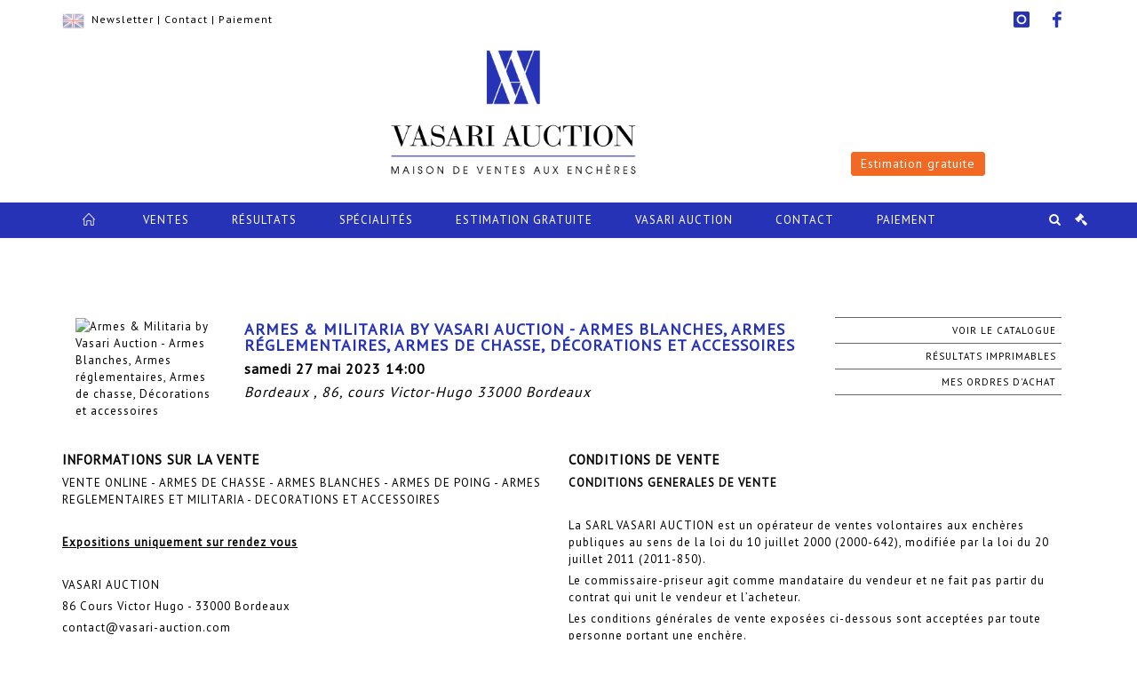

--- FILE ---
content_type: text/html;charset=UTF-8
request_url: https://www.vasari-auction.com/vente/140190-armes-militaria-by-vasari-auction-armes-blanches-armes-reglementaires-armes-de-chasse-decorations-et-accessoires
body_size: 75749
content:
<!doctype html>
<html lang="fr" class="no-js">
<head>
    <meta http-equiv="Content-Type" content="text/html; charset=UTF-8">
    <meta http-equiv="X-UA-Compatible" content="IE=edge,chrome=1">
    <title>
			
		</title>
    
    
        



    

     

		
		<meta property="og:title" content="">
	
    
        <meta name="description" content="Découvrez / Retrouvez la vente Armes & Militaria by Vasari Auction - Armes Blanches, Armes réglementaires, Armes de chasse, Décorations et accessoires de l'étude Vasari Auction "/>
		<meta property="og:description" content="Découvrez / Retrouvez la vente Armes & Militaria by Vasari Auction - Armes Blanches, Armes réglementaires, Armes de chasse, Décorations et accessoires de l'étude Vasari Auction ">
    
	
		<meta name="keywords" content="">
	




<meta name="language" content="fr">


<!-- HREF LANG -->


	
		<link rel="alternate" hreflang="en"
			  href="https://www.vasari-auction.com/en/sale/140190-armes-militaria-by-vasari-auction-armes-blanches-armes-reglementaires-armes-de-chasse-decorations-et-accessoires" />

	
		<link rel="canonical" href="https://www.vasari-auction.com/vente/140190-armes-militaria-by-vasari-auction-armes-blanches-armes-reglementaires-armes-de-chasse-decorations-et-accessoires" />
	
		<link rel="alternate" hreflang="fr"
			  href="https://www.vasari-auction.com/vente/140190-armes-militaria-by-vasari-auction-armes-blanches-armes-reglementaires-armes-de-chasse-decorations-et-accessoires" />




<meta name="viewport" content="width=device-width, initial-scale=1, maximum-scale=1"/>
<meta name="author" content="Vasari Auction">
<meta name="identifier-url" content="">
<meta name="layout" content="main"/>
<meta property="og:site_name" content="Vasari Auction">
<meta property="og:locale" content="fr">
<meta property="og:url" content="https://www.vasari-auction.com/vente/140190-armes-militaria-by-vasari-auction-armes-blanches-armes-reglementaires-armes-de-chasse-decorations-et-accessoires"/>
<meta property="og:image" content="https://medias-static-sitescp.zonesecure.org/sitegenerique/290/logos/logo20200511112647.png"/>
<link rel="shortcut icon" href="https://medias-static-sitescp.zonesecure.org/sitegenerique/290/logos/favicomb20200422105858.png" type="image/x-icon">
<link rel="icon" href="https://medias-static-sitescp.zonesecure.org/sitegenerique/290/logos/favicomb20200422105858.png" />

<!-- GoogleFonts    ============================================= -->
<link href="https://fonts.googleapis.com/css?family=PT+Sans:" rel="stylesheet">
<!-- Stylesheets    ============================================= -->

<link rel="stylesheet" href="/assets/bootstrap-2702cc3efe0973add8272e0853ab03a3.css"/>
<link rel="stylesheet" href="/assets/font-awesome/css/font-awesome.min-84f0e98c247f3592f710ccde278d799c.css"/>
<link rel="stylesheet" href="/assets/style-6f91c0476104ee16f6fea9387a0decc9.css"/>
<link rel="stylesheet" href="/assets/font-icons-2145a7dee7ed7e44ae2f1897272842b8.css"/>
<link rel="stylesheet" href="/assets/icomoon-36189714d365d3d2ad41c87302fc4927.css"/>
<link rel="stylesheet" href="/assets/animate-ca9c031f7663c9e52b815d368f541c0e.css"/>
<link rel="stylesheet" href="/assets/magnific-popup-bd76b2742b05e58017f0fe452a612c2c.css"/>
<link rel="stylesheet" href="/assets/responsive-8fa874eb92fb7932dfb539001ee06bdd.css"/>


<!-- REVOLUTION SLIDER	============================================= -->
<link rel="stylesheet" href="https://cdn.drouot.com/assets?name=revolution_slider/css/layers.css">
<link rel="stylesheet" href="https://cdn.drouot.com/assets?name=revolution_slider/css/settings.css">
<link rel="stylesheet" href="https://cdn.drouot.com/assets?name=revolution_slider/css/navigation.css">


<link rel="stylesheet" href="/assets/jquery_toast/jquery.toast-45c7a0d117e54c9e9a29b32ba06784a8.css"/>
<link rel="stylesheet" href="/assets/cp-088cf35f8f3474c63d77b7860a79b0ee.css"/>
<script type="text/javascript" src="https://cdn.drouot.com/assets?name=cpg/jquery-743584baf8fc09dcd82ba03b2c8d990e.js"></script>

<!--[if lt IE 9]>
    <script src="http://css3-mediaqueries-js.googlecode.com/svn/trunk/css3-mediaqueries.js"></script>
<![endif]-->

<!-- CAROUSEL	============================================= -->
<script type="text/javascript" src="/assets/include/carousel-plugin/owl.carousel.min-58f126a356f7a1eb5ef4de741979f957.js" ></script>

<style type="text/css">
.openseadragon { background-color: #ffffff; border: 1px solid #ffffff; color: #333333; height: 600px; width: 400px; }
/* ******************************** GENERAL OPTIONS ******************************** */
.cpgen-container{
width:100%;margin-left:auto;margin-right:auto;padding-left : 0px ; padding-top : 0px ;padding-right : 0px ; padding-bottom : 0px ;}

/* ******************************** TYPOGRAPHY ******************************** */

    /*  BODY ============== */
    body {color : #000000;text-transform: none;font-family: PT Sans, Arial, Helvetica, sans-serif ;/*font-style : ;font-weight : ;*/font-size : 13px;letter-spacing : 1px;}
    body a:link {color : #000000;}
    body a:visited {color : #000000;}
    body a:hover {color : #000000;}

    /*  NAV ============== */
    nav {color : #ffffff;text-transform: uppercase;font-family: PT Sans, Arial, Helvetica, sans-serif ;/*font-style : ;font-weight : ;*/font-size : 13px;letter-spacing : 1px;}
    nav a:link {color : #ffffff;}
    nav a:visited {color : #ffffff;}
    nav a:hover {color : #ffffff;}

    /*  FOOTER ============== */
    footer {color : #ffffff;text-transform: none;font-family: PT Sans, Arial, Helvetica, sans-serif ;/*font-style : ;font-weight : ;*/font-size : 12px;letter-spacing : 1px;}
    footer a:link {color : #ffffff;}
    footer a:visited {color : #ffffff;}
    footer a:hover {color : #ffffff;}

    /*  H1 ============== */
    h1 {color : #2733B6;text-transform: uppercase;font-family: PT Sans, Arial, Helvetica, sans-serif ;/*font-style : ;font-weight : ;*/font-size : 22px;letter-spacing : 1px;}
    h1 a:link {color : #2733B6;}
    h1 a:visited {color : #2733B6;}
    h1 a:hover {color : #2733B6;}

    /*  H2 ============== */
    h2 {color : #000000;text-transform: none;font-family: PT Sans, Arial, Helvetica, sans-serif ;/*font-style : ;font-weight : ;*/font-size : 15px;letter-spacing : 1px;}
    h2 a:link {color : #000000;}
    h2 a:visited {color : #000000;}
    h2 a:hover {color : #000000;}

    /*  H3 ============== */
    h3 {color : #2733B6;text-transform: none;font-family: PT Sans, Arial, Helvetica, sans-serif ;/*font-style : ;font-weight : ;*/font-size : 14px;letter-spacing : 1px;}
    h3 a:link {color : #2733B6;}
    h3 a:visited {color : #2733B6;}
    h3 a:hover {color : #2733B6;}

    /*  H4 ============== */
    h4 {color : #2733B6;text-transform: none;font-family: PT Sans, Arial, Helvetica, sans-serif ;/*font-style : ;font-weight : ;*/font-size : 12px;letter-spacing : 1px;}
    h4 a:link {color : #2733B6;}
    h4 a:visited {color : #2733B6;}
    h4 a:hover {color : #2733B6;}

    /*  H5 ============== */
    h5 {color : #2733B6;text-transform: none;font-family: PT Sans, Arial, Helvetica, sans-serif ;/*font-style : ;font-weight : ;*/font-size : 11px;letter-spacing : 1px;}
    h5 a:link {color : #2733B6;}
    h5 a:visited {color : #2733B6;}
    h5 a:hover {color : #2733B6;}

    /*  H6 ============== */
    h6 {color : #2733B6;text-transform: none;font-family: PT Sans, Arial, Helvetica, sans-serif ;/*font-style : ;font-weight : ;*/font-size : 10px;letter-spacing : 1px;}
    h6 a:link {color : #2733B6;}
    h6 a:visited {color : #2733B6;}
    h6 a:hover {color : #2733B6;}


/* ******************************** LOGO ******************************** */
#cpgenlogo{margin-left : px ;margin-top : px ;margin-right : px ;margin-bottom : px ; float: ;}

/* ******************************** HEADER ******************************** */

.cpgen-header {padding-left : 0px ;padding-top : 0px ;
padding-right : 0px ;padding-bottom : 0px ;margin-left : 0px ;margin-top : 0px ;margin-right : 0px ;margin-bottom : 0px ;background-color : #ffffff ;border-top: 0px solid #000000;border-bottom: 0px solid #000000;}


/* ******************************** MENU ******************************** */
#cpgen-menu {background-color : #2733B6;}
#header.sticky-header #primary-menu ul li {padding-left : 0px ;padding-top : 0px ;padding-right : 0px ;padding-bottom : 0px;}
#cpgen-menu li:hover{background:#F16922;}
#primary-menu {font-weight: normal !important;background-color : #2733B6;float:left;}
#header.sticky-header:not(.static-sticky) #primary-menu > ul > li > a {line-height:40px;}
#header.sticky-header #header-wrap{height: 40px;background-color : #000000;color : #000000 ;}
#header.sticky-header #header-wrap img{max-height:40px;}
#primary-menu , #primary-menu.style-2 {height: 40px;}
#primary-menu.style-2 > div > ul > li > a{height: 40px;}
.device-sm #header.sticky-style-2 #header-wrap, .device-xs #header.sticky-style-2 #header-wrap, .device-xxs #header.sticky-style-2 #header-wrap{background-color : #2733B6;}
#header.sticky-style-2 #header-wrap, #header.sticky-style-3 #header-wrap, #primary-menu.style-2 > div > ul > li > a {height:40px;line-height:40px}
#primary-menu.style-2 ul ul, #primary-menu.style-2 ul li .mega-menu-content{top:40px}

#primary-menu-trigger {background-color:#2733B6 !important;}
#primary-menu-trigger .icon-reorder{color:#ffffff !important;}
#header.transparent-header.full-header #primary-menu > ul { border-right-color: rgba(0,0,0,0.1); }
#primary-menu ul {list-style: none;	height:40px;	margin: 0;}
#primary-menu > ul {float: left; }
#primary-menu ul li.mega-menu { position: inherit; }
#primary-menu ul li:first-child { margin-left: 0; }
#primary-menu ul li a {padding-left : 23px ;padding-top : 2px ;padding-right : 23px;padding-bottom : 5px ; height: 40px;line-height: 40px;}
#primary-menu ul li .mega-menu-content {background-color: #2733B6;	border-top: 2px solid #2733B6;}
#primary-menu ul ul{background-color: #2733B6; width:250px;display: none;}
#primary-menu ul ul a {	color: #ffffff !important;}
#primary-menu ul ul li:hover > a {background-color: #F16922 !important;color: #f8f8f8!important;}
#primary-menu .dropdown hr{color : #ffffff;}
#primary-menu .container #top-search form input{color: #f8f8f8!important;}
#primary-menu .container #top-search form input::placeholder {color:#f8f8f8!important;}

/* ******************************** BACKGROUND ******************************** */
body{background-color:#ffffff;background-image: ;background-repeat: ;}


/* ******************************** FOOTER ******************************** */
#footer{padding-left : 0px ;padding-top : 20px ;padding-right : 0px ;padding-bottom : 0px ;margin-left : 0px ;margin-top : 0px ;margin-right : 0px ;margin-bottom : 0px ;border-top: 0px solid #2733B6;border-bottom: 0px solid #2733B6 ;background : #2733B6;color : #ffffff ; }
#footer a{#ffffff ;}



/* ******************************** SOCIAL ******************************** */
.cpgen-header .cpgen-social {font-size:;color:;}
.cpgen-footer .cpgen-social {font-size:;color:;}

#primary-menu ul li .mega-menu-content  {width: 100% !important; }
</style>
<link rel="stylesheet" href="https://medias-static-sitescp.zonesecure.org/sitegenerique/290/css/cssFile20250509164804.css" type="text/css" />

<script type="text/javascript" src="https://cdn.drouot.com/assets?name=cpg/cookiechoices-abc20e1381d834f5f6bf5378262b9b5c.js"></script>
<script>
    window.dataLayer = window.dataLayer || [];
    function gtag(){dataLayer.push(arguments);}

    gtag('consent', 'default', {
        'ad_storage': 'denied',
        'ad_user_data': 'denied',
        'ad_personalization': 'denied',
        'analytics_storage': 'denied'
    });
</script>

    <!-- Google tag (gtag.js) -->
        <script async src="https://www.googletagmanager.com/gtag/js?id=G-XF6VR66EKE"></script>
        <script>
            if (!isTrackingActivated()) {
                window['ga-disable-G-XF6VR66EKE'] = true;
            } else {
                gtag('js', new Date());
                gtag('config', 'G-XF6VR66EKE');
                updateGtagConsent('granted');
            }
        </script>
    <!-- End Google tag (gtag.js) -->




    <div id="fb-root"></div>
<script async defer crossorigin="anonymous" src="https://connect.facebook.net/fr_FR/sdk.js#xfbml=1&version=v7.0"></script>
<link rel="stylesheet" href="https://cdnjs.cloudflare.com/ajax/libs/font-awesome/6.5.0/css/all.min.css">


    
    <script src="https://cdn.jsdelivr.net/npm/vanilla-lazyload@17.1.2/dist/lazyload.min.js"></script>

</head>
<body class="fr">



<div class="cpgen-container">
    
    <div class="cpgen-header">
        
            <div id="top-bar">
    <div class="container clearfix">
        <div class="col_half nobottommargin flags">
            <div class="top-links">
                
    
        <a href="/en/sale/140190-armes-militaria-by-vasari-auction-armes-blanches-armes-reglementaires-armes-de-chasse-decorations-et-accessoires" class="languegb">
            <img src="/assets/flags/gb-91583bd9501e5849846045852a312edf.png" />
        </a>
    

    


                 <a href="/newsletter" target="_blank">Newsletter</a> | <a href="/nous-contacter" target="_blank">Contact</a> | <a href="/paiement-en-ligne" target="_blank">Paiement</a>
            </div>
        </div>

        <div class="col_half fright  nobottommargin social">
            <div id="top-social">
                <ul>
    

    

    

    

    

        

            <li><a target="_blank"
                   href="https://www.instagram.com/vasariauction/?hl=fr"
                   class="si-instagram"><span class="ts-icon"><i class="icon-instagram"></i>
                </span><span class="ts-text">instagram</span></a></li>

        
    

    

    

    

        

            <li><a target="_blank"
                   href="https://www.facebook.com/vasariauction/?fref=ts"
                   class="si-facebook"><span class="ts-icon"><i class="icon-facebook"></i>
                </span><span class="ts-text">facebook</span></a></li>

        
    

    

    

</ul>
            </div>
        </div>
    </div>
</div>
<header id="header" class="header6 sticky-style-2">
    <div class="container clearfix">
        <div id="primary-menu-trigger"><i class="icon-reorder"></i></div>
        <div id="cpgenlogo">
            <!-- Logo  ============================================= -->
            <div id="logo">
                <a href="/"
                   class="standard-logo"
                   data-dark-logo="https://medias-static-sitescp.zonesecure.org/sitegenerique/290/logos/logo20200511112647.png">
                    <img style=""
                         src="https://medias-static-sitescp.zonesecure.org/sitegenerique/290/logos/logo20200511112647.png"
                         alt="Vasari Auction">
                </a>
                <a href="/"
                   class="retina-logo"
                   data-dark-logo="https://medias-static-sitescp.zonesecure.org/sitegenerique/290/logos/logo20200511112647.png"><img src="https://medias-static-sitescp.zonesecure.org/sitegenerique/290/logos/logo20200511112647.png" alt="Vasari Auction"></a>
            </div>
            <!-- #logo end -->
        </div>
        <div class="texteHeader">
            <div class="widgetbouton"><div class="col-md-12 nopadding"><span style="font-size:16px;"><a _target="blank" class="btn btn-default btn-sm " href="/estimation-gratuite" target="_blank">Estimation gratuite</a></span></div></div>
        </div>
    </div>
    <div id="cpgen-menu">
        <div id="header-wrap"
             class="container">
            <nav id="primary-menu" class="style-2">
    <div class="container clearfix">
        <ul>

    <li>
        
            <a href="/" >
                <div>
                    <i class='icon-line2-home'></i>
                </div>
            </a>
        
        
    </li>

    <li>
        
            <a href="/ventes-a-venir" >
                <div>
                    Ventes
                </div>
            </a>
        
        
    </li>

    <li>
        
            <a href="/resultats-des-ventes" >
                <div>
                    Résultats
                </div>
            </a>
        
        
    </li>

    <li>
        
            <a href="/specialites" >
                <div>
                    Spécialités
                </div>
            </a>
        
        
    </li>

    <li>
        
            <a href="/estimation-gratuite" >
                <div>
                    Estimation gratuite
                </div>
            </a>
        
        
    </li>

    <li>
        
            <a href="/a-propos" >
                <div>
                    Vasari Auction
                </div>
            </a>
        
        
            <ul>
                

    <li>
        
            <a href="/notre-equipe-encheres-et-estimation" >
                <div>
                    L'équipe
                </div>
            </a>
        
        
    </li>

    <li>
        
            <a href="/actualites" >
                <div>
                    Nos actualités
                </div>
            </a>
        
        
    </li>

    <li>
        
            <a href="/newsletter" >
                <div>
                    Newsletter
                </div>
            </a>
        
        
    </li>

    <li>
        
            <a href="/vendre-aux-encheres" >
                <div>
                    Comment vendre 
                </div>
            </a>
        
        
    </li>

    <li>
        
            <a href="/acheter-aux-encheres" >
                <div>
                    Comment acheter 
                </div>
            </a>
        
        
    </li>

    <li>
        
            <a href="/inventaires-succession-tutelle" >
                <div>
                    Inventaires
                </div>
            </a>
        
        
    </li>

    <li>
        
            <a href="/livraison-transport-garde-meuble" >
                <div>
                    Transport & Garde meuble
                </div>
            </a>
        
        
    </li>

            </ul>
        
    </li>

    <li>
        
            <a href="/nous-contacter" >
                <div>
                    Contact
                </div>
            </a>
        
        
    </li>

    <li>
        
            <a href="#" >
                <div>
                    Paiement
                </div>
            </a>
        
        
            <ul>
                

    <li>
        
            <a href="/paiement-en-ligne" >
                <div>
                    Paiement en ligne
                </div>
            </a>
        
        
    </li>

    <li>
        
            <a href="/depot-avance-en-ligne" >
                <div>
                    Dépôt d'avance en ligne
                </div>
            </a>
        
        
    </li>

            </ul>
        
    </li>
</ul>
            
<div id="top-cart">
    <a href="#" id="top-cart-trigger">
        <i class="icon-legal"></i>
    </a>
    <div class="top-cart-content" id="top-cart-content">
        <div class="top-cart-title">
            <p>Ordres d'achats </p>
        </div>
        <div class="top-cart-items" id="top-cart-items">
            <template id="cart-item-list">
                <div class="top-cart-item clearfix">
                    <div class="top-cart-item-desc">
                        <a href="/null/null"></a>
                        <span class="top-cart-item-price"></span>
                        <span class="top-cart-item-price"></span>
                    </div>
                </div>
            </template>
        </div>
    </div>
</div><!-- #top-cart end -->

<script type="text/javascript">
    function getQueryVariable(variable) {
        let query = window.location.search.substring(1);
        let vars = query.split('&');
        for (let i = 0; i < vars.length; i++) {
            let pair = vars[i].split("=");
            if (pair[0] === variable) {return pair[1];}
        }
        return false;
    }
    $(document).ready(function() {
        panierSize = 0;
        if (window.localStorage.getItem("panier") !== null && window.localStorage.getItem("panier") !== '') {
            panier = getPanier();
            panierSize = Object.keys(panier.lots).length;
        }
        if (window.location.search.indexOf("okLots") !== -1) {
            let lotIds = getQueryVariable("okLots").split(",");
            for (let i in lotIds) {
                deleteOrdre(lotIds[i]);
            }
            panierSize = Object.keys(panier.lots).length;
        }
        if (panierSize > 0) {
            $.toast({
                icon: 'info',
                text : "<p class=''>N'oubliez pas de valider définitivement vos ordres d'achat dans votre <a href='/ordre'>panier</a>.</p>",
                allowToastClose: true,
                showHideTransition : 'slide',  // It can be plain, fade or slide
                hideAfter : false,             // `false` to make it sticky or time in miliseconds to hide after
                stack : 2,                     // `false` to show one stack at a time count showing the number of toasts that can be shown at once
                textAlign : 'left',            // Alignment of text i.e. left, right, center
                position : 'top-right'       // bottom-left or bottom-right or bottom-center or top-left or top-right or top-center or mid-center or an object representing the left, right, top, bottom values to position the toast on page
            })
            Object.keys(panier.lots).forEach(function (lotId) {
                let t = document.querySelector('#cart-item-list');
                let a = t.content.querySelectorAll("a");
                a[0].textContent = "lot n° "+panier.lots[lotId].n;
                let s = t.content.querySelectorAll("span");
                s[0].textContent = panier.lots[lotId].d;
                if (panier.lots[lotId].m === -1) {
                    s[1].textContent = 'Enchère Téléphone';
                } else {
                    s[1].textContent = panier.lots[lotId].m + ' ' + panier.lots[lotId].c;
                }

                let x = document.getElementById("top-cart-items");
                let clone = document.importNode(t.content, true);
                x.appendChild(clone)
            })

            let panierSizeSpan = document.createElement("span");
            panierSizeSpan.textContent = window.panierSize.toString();
            document.getElementById("top-cart-trigger").appendChild(panierSizeSpan);

            let btnPanier = document.createElement("a");
            btnPanier.rel = "nofollow";
            btnPanier.className = "button button-3d button-small nomargin fright";
            btnPanier.textContent = 'Envoyer mes ordres';
            btnPanier.href = '/null/null';
            let btnPanierDiv = document.createElement("div");
            btnPanierDiv.className = "top-cart-action clearfix";
            btnPanierDiv.appendChild(btnPanier);

            document.getElementById("top-cart-content").appendChild(btnPanierDiv);
        } else {
            let panierList = document.createElement("p");
            panierList.textContent = "Votre liste d'ordre est vide, naviguez dans le catalogue pour ajouter vos ordres.";
            document.getElementById("top-cart-items").appendChild(panierList);
        }

    });
</script>

            
                <div id="top-search">
                    <a href="#" id="top-search-trigger"><i class="icon-search3"></i><i class="icon-line-cross"></i></a>
                    <form action="/recherche" method="get">
                        <input type="text" name="query" class="form-control" value="" placeholder="Recherchez un lot, un artiste">
                        <input type="submit" class="loupe" id="AccueilBtChercher" value="">
                    </form>
                </div>
            
    </div>
</nav>
        </div>
    </div>
</header>

        
    </div>

    <div class="container">
        
        
            <div class="clear"></div>
<div class="Threerows1 layoutsPage">
    <div class="layoutsExemple col-md-12">
        



    <div class="entete_cata col-md-2 Vente140190 Etude1290 Etude2">
        
            <div class="cata_couv_catalogue">
                <a href="https://cdn.drouot.com/d/image/vente?size=phare&path=290/140190/1bc6ee9c8db4b266d1f47a7b0b80b796" data-lightbox="image" class="lien_couverture_image single-image">
                    <img src="https://cdn.drouot.com/d/image/vente?size=phare&path=290/140190/1bc6ee9c8db4b266d1f47a7b0b80b796" name="vente" alt="Armes & Militaria by Vasari Auction - Armes Blanches, Armes réglementaires, Armes de chasse, Décorations et accessoires" border="0"/>
                </a>
            </div>
        
    </div>
    <div class="entete_cata col-md-7 Vente140190 Etude1290 Etude2">
        
            <h1 class="nom_vente">
                    Armes & Militaria by Vasari Auction - Armes Blanches, Armes réglementaires, Armes de chasse, Décorations et accessoires
            </h1>
        
        
            <div class="date_vente">
                samedi 27 mai 2023 14:00
            </div>
        
        
            <div class="lieu_vente">
            Bordeaux , 86, cours Victor-Hugo 33000 Bordeaux
            </div>
        
        <div class="clear"></div>
    </div>

    <div class="entete_cata col-md-3 volontaire Vente140190 Etude1290 Etude2">
        
            <a href="/catalogue/140190-armes-and-militaria-by-vasari-auction-armes-blanches-armes" class="lien_droite">
                <div class="droite_catalogue toCatalog">
                    Voir le catalogue
                </div>
            </a>
        
        
        
        
        
        
        
            <a href="/vente/140190/resultats"
               class="lien_droite"
               target="_blank">
                <div class="droite_catalogue resultats">Résultats imprimables</div>
            </a>
        

        
        <a href="/ordre" class="mes_orders lien_droite">
            <div class="droite_catalogue ordre">
                Mes ordres d'achat
            </div>
        </a>
        
        
            
        

        


        


    </div>

    </div>
    <div class="clear"></div>
    <div class="layoutsExemple col-md-12 ">
        


<div class="noPadding col-md-6">
    <div class="titre_informations_vente">Informations sur la vente</div>
    <p>VENTE ONLINE - ARMES DE CHASSE - ARMES BLANCHES - ARMES DE POING - ARMES REGLEMENTAIRES ET MILITARIA - DECORATIONS ET ACCESSOIRES</p><p><br></p><p><strong><u>Expositions uniquement sur rendez vous</u></strong></p><p><br></p><p>VASARI AUCTION</p><p>86 Cours Victor Hugo - 33000 Bordeaux</p><p>contact@vasari-auction.com</p><p>Frais de vente 25&nbsp;% TTC</p><p><strong>Frais de dossier pour les armes de catégorie B et C - 20 euros HT / personne </strong></p><p>Nous répondons à toutes demandes d'information complémentaires jusqu'au vendredi 26 Mai 2023&nbsp;à 16h</p><p><br></p><p><strong>Veuillez prendre connaissance des conditions générales de vente et notamment de stockage.</strong></p><p><br></p><p><strong>Nous vous rappelons que les lots sont conservés gracieusement pendant 10 jours à compter du lundi suivant la vente. Passé ce délai, il vous sera facturé 10 euros/jours de stockage sauf mise en place d'un transport en cours selon vos instructions et si le bordereau est intégralement réglé au terme de ce délai. Nous vous remercions de bien vouloir faire le nécessaire pour prendre contact avec nous pour organiser la récupération de vos lots dans les meilleurs délais.</strong></p><p><br></p><p><strong style="background-color: rgb(255, 255, 255); color: rgb(0, 0, 0);"><u>S’agissant d’armes d’occasion, les armes de chasse, de tir, ainsi que les cartouches sont vendues en l’état sans garantie de l’étude ni de l’expert. Toutes les armes doivent faire l'objet d'une vérification avant toute utilisation</u></strong></p><p><br></p><p><strong><u>Conditions spéciales pour l’achat des armes de la catégorie C soumises à déclaration</u></strong></p><p><br></p><p>Pour l’achat des armes de catégories C et D alinéa 1, une pièce d’identité est exigée, de plus suivant le décret du 30 juillet 2013 : un permis de chasse validé de l’année ou une licence de tir en cours de validité.&nbsp;</p><p><br></p><p>Article 43 du décret 30 juillet 2013</p><p>L’acquisition par des personnes majeures des armes et de leurs éléments de la catégorie C et du 1° de la catégorie D est subordonnée à la présentation d’un permis de chasser délivré en France ou à l’étranger ou de toute autre pièce tenant lieu de permis de chasser étranger, accompagné d’un titre de validation de l’année en cours ou d’une licence de tir en cours de validité.</p><p><br></p><p>Pour l’acquisition d’une arme de la catégorie C et du 1° de la catégorie D, la présentation de l’un des titres prévus à l’alinéa précédent supplée à la production du certificat médical prévu à l’article L.312-6 du code de la sécurité intérieure.</p><p><br></p><p>Article 44 du décret du 30 juillet 2013</p><p>Lorsqu’elle s’est faite en vue du transfert vers un autres état membre de l’Union européenne ou de l’exportation vers un pays tiers, l’acquisition des armes, munitions et de leurs éléments des 1° , 2°, 3° et 8° de la catégorie C n’est pas subordonnée à la présentation au vendeur d’un permis de chasser délivré en France ou à l’étranger ou de l’un des titres prévu à l’article L.423-21 du code de l’environnement.</p><p><br></p><p>Cette acquisition est subordonnée à la présentation de l’autorisation d’exportation lorsqu’elle est exigible. L’acquisition des armes du 3° de la catégorie C , ainsi que l’acquisition des armes et des munitions du 2° de la catégorie D n’est pas subordonnée à la présentation de l’un des titres prévus au premier alinéa.</p><p><br></p><p>Si elle est faite par une association agrée pour la pratique du tir sportif ou par un exploitant de tir forain, l’acquisition des armes, des munitions ou de leurs éléments de la catégorie C n’est pas subordonnée à la présentation d’un permis de chasser délivré en France ou à l’étranger ou de l’un des titres prévus à l’article L.423-21 du code de l’environnement.</p><p><br></p><p>L'adjudicataire devra également avoir ouvert son compte SIA au préalable.</p><p><br></p><p><strong><u>Conditions spéciales pour l’achat des armes de la catégorie B soumises à autorisation</u></strong></p><p>Il faut demander l’autorisation aux services de la Préfecture de votre lieu de résidence&nbsp;<a href="https://www.armes-ufa.com/spip.php?article181" target="_blank" style="color: rgb(31, 149, 217);">(voir adresses)</a>, pour cela vous êtes soumis à quelques obligations&nbsp;:</p><ul><li>N’avoir jamais été condamné, ne pas être sous régime de protection, ne pas avoir été traité en psychiatrie.&nbsp;<a href="https://www.legifrance.gouv.fr/codes/article_lc/LEGIARTI000037908257/" target="_blank" style="color: rgb(31, 149, 217);">(art R312-21),</a></li><li>Avoir plus de 18 ans,&nbsp;<a href="https://www.legifrance.gouv.fr/codes/article_lc/LEGIARTI000041834396/" target="_blank" style="color: rgb(31, 149, 217);">(art R312-40 2°)</a>&nbsp;et être français ou résident de l’EU,&nbsp;<a href="https://www.legifrance.gouv.fr/codes/article_lc/LEGIARTI000037144675/" target="_blank" style="color: rgb(31, 149, 217);">(art R316-4).</a></li><li>Fournir les pièces justificatives attestant de la situation prévue par l’<a href="https://www.legifrance.gouv.fr/codes/article_lc/LEGIARTI000041834396/" target="_blank" style="color: rgb(31, 149, 217);">(art R312-40)</a>&nbsp;Ces pièces sont énumérées par l’<a href="https://www.legifrance.gouv.fr/codes/article_lc/LEGIARTI000037144022/2018-08-01" target="_blank" style="color: rgb(31, 149, 217);">art R312-4</a>&nbsp;:</li></ul><p>Pièce justificative de l’identité du demandeur en cours de validité, (document portant votre photographie.)&nbsp;[<a href="https://www.armes-ufa.com/spip.php?article233#nb2-2" target="_blank" style="color: rgb(31, 149, 217);">2</a>]</p><p><br></p><p>Pièce justificative du domicile ou du lieu d’exercice de l’activité&nbsp;; (facture EDF, quittance de loyer de moins de trois mois …)</p><p><br></p><p>Déclaration remplie lisiblement et signée faisant connaître le nombre des armes détenues&nbsp;<span style="color: rgb(153, 153, 153);">(catégories B et C)</span>&nbsp;au moment de la demande, leurs catégorie
</div>
<div class="noPadding col-md-6 texteCGV">
    <div class="titre_cgv">Conditions de vente</div>

    
        <p><strong style="color: black;">CONDITIONS GENERALES DE VENTE</strong></p><p><br></p><p><span style="color: black;">La SARL VASARI AUCTION est un opérateur de ventes volontaires aux enchères publiques au sens de la&nbsp;</span><a href="https://www.legifrance.gouv.fr/loda/id/JORFTEXT000000751735/" target="_blank" style="color: black;">loi du 10 juillet 2000</a><span style="color: black;">&nbsp;(2000-642),&nbsp;modifiée par la&nbsp;</span><a href="https://www.legifrance.gouv.fr/loda/id/JORFTEXT000024381671/" target="_blank" style="color: black;">loi du 20 juillet 2011</a><span style="color: black;">&nbsp;(2011-850).</span></p><p><span style="color: black;">Le commissaire-priseur agit comme mandataire du vendeur et ne fait pas partir du contrat qui unit le vendeur et l’acheteur.</span></p><p><span style="color: black;">Les conditions générales de vente exposées ci-dessous sont acceptées par toute personne portant une enchère.</span></p><p><span style="color: black;">&nbsp;</span></p><p><strong style="color: black;">INFORMATIONS PREALABLES</strong></p><p><br></p><p><strong style="color: black;"><u>Pour l’achat des armes de catégories C </u></strong><span style="color: black;">, une pièce d’identité est exigée, de plus suivant le décret du 30 Juillet 2013 : un permis de chasse validé de l’année ou une licence de titre en cours de validité</span></p><p><span style="color: black;"> </span></p><p><span style="color: black;"> Article 43 du décret du 30 Juillet 2013</span></p><p><span style="color: black;"> L'acquisition par des personnes majeures des armes et de leurs éléments de la catégorie C et du 1° de la catégorie D est subordonnée à la présentation d'un permis de chasser délivré en France ou à l'étranger ou de toute autre pièce tenant lieu de permis de chasser étranger, accompagné d'un titre de validation de l'année en cours ou d'une licence en cours de validité d'une fédération sportive ayant reçu, au titre de l'article L. 131-14 du code du sport, délégation du ministre chargé des sports pour la pratique du tir ou du ball-trap.</span></p><p><span style="color: black;"> Pour l'acquisition d'une arme de la catégorie C et du 1° de la catégorie D, la présentation de l'un des titres prévus à l'alinéa précédent supplée à la production du certificat médical prévu à l'article L. 312-6 du code de la sécurité intérieure.</span></p><p><span style="color: black;"> </span></p><p><span style="color: black;"> Article 44 du décret du 30 Juillet 2013</span></p><p><span style="color: black;"> Lorsqu'elle est faite en vue du transfert vers un autre Etat membre de l'Union européenne ou de l'exportation vers un pays tiers, l'acquisition des armes, munitions et de leurs éléments des 1°, 2°, 3° et 8° de la catégorie C n'est pas subordonnée à la présentation au vendeur d'un permis de chasser délivré en France ou à l'étranger ou de l'un des titres prévus à l'article L. 423-21 du code de l'environnement.</span></p><p><span style="color: black;"> Cette acquisition est subordonnée à la présentation de l'autorisation d'exportation lorsqu'elle est exigible.</span></p><p><span style="color: black;"> L'acquisition des armes du 3° de la catégorie C, ainsi que l'acquisition des armes et des munitions du 2° de la catégorie D, n'est pas subordonnée à la présentation de l'un des titres prévus au premier alinéa.</span></p><p><span style="color: black;"> Si elle est faite par une association agréée pour la pratique du tir sportif ou par un exploitant de tir forain, l'acquisition des armes, des munitions ou de leurs éléments de la catégorie C n'est pas subordonnée à la présentation d'un permis de chasser délivré en France ou à l'étranger ou de l'un des titres prévus à l'article L. 423-21 du code de l'environnement.</span></p><p><br></p><p><span style="background-color: rgb(247, 247, 247);">L'adjudicataire devra également avoir ouvert son compte SIA au préalable.</span></p><p><br></p><p><strong>Pour les armes de catégorie B</strong></p><p>Il faut demander l’autorisation aux services de la Préfecture de votre lieu de résidence&nbsp;<a href="https://www.armes-ufa.com/spip.php?article181" target="_blank" style="color: rgb(31, 149, 217);">(voir adresses)</a>, pour cela vous êtes soumis à quelques obligations&nbsp;:</p><ul><li>N’avoir jamais été condamné, ne pas être sous régime de protection, ne pas avoir été traité en psychiatrie.&nbsp;<a href="https://www.legifrance.gouv.fr/codes/article_lc/LEGIARTI000037908257/" target="_blank" style="color: rgb(31, 149, 217);">(art R312-21),</a></li><li>Avoir plus de 18 ans,&nbsp;<a href="https://www.legifrance.gouv.fr/codes/article_lc/LEGIARTI000041834396/" target="_blank" style="color: rgb(31, 149, 217);">(art R312-40 2°)</a>&nbsp;et être français ou résident de l’EU,&nbsp;<a href="https://www.legifrance.gouv.fr/codes/article_lc/LEGIARTI000037144675/" target="_blank" style="color: rgb(31, 149, 217);">(art R316-4).</a></li><li>Fournir les pièces justificatives attestant de la situation prévue par l’<a href="https://www.legifrance.gouv.fr/codes/article_lc/LEGIARTI000041834396/" target="_blank" style="color: rgb(31, 149, 217);">(art R312-40)</a>&nbsp;Ces pièces sont énumérées par l’<a href="https://www.legifrance.gouv.fr/codes/article_lc/LEGIARTI000037144022/2018-08-01" target="_blank" style="color: rgb(31, 149, 217);">art R312-4</a>&nbsp;:</li></ul><p>Pièce justificative de l’identité du demandeur en cours de validité, (document portant votre photographie.)&nbsp;[<a href="https://www.armes-ufa.com/spip.php?article233#nb2-2" target="_blank" style="color: rgb(31, 149, 217);">2</a>]</p><p>Pièce justificative du domicile ou du lieu d’exercice de l’activité&nbsp;; (facture EDF, quittance de loyer de moins de trois mois …)</p><p>Déclaration remplie lisiblement et signée faisant connaître le nombre des armes détenues&nbsp;<span style="color: rgb(153, 153, 153);">(catégories B et C)</span>&nbsp;au moment de la demande, leurs catégories, calibres, marques, modèles et numéros. Désormais, les copies des autorisations détenues ou devant être renouvelées ne sont plus demandées, le nouveau&nbsp;<a href="https://www.armes-ufa.com/spip.php?article2766" target="_blank" style="color: rgb(31, 149, 217);">service SIA</a>&nbsp;le permet.</p><p>Justification des installations de sécurité&nbsp;<a href="https://www.legifrance.gouv.fr/codes/section_lc/LEGITEXT000025503132/LEGISCTA000029655363/#LEGISCTA000029658735" target="_blank" style="color: rgb(31, 149, 217);">comme prévu au CSI,</a>&nbsp;(par exemple photocopie de la facture d’achat du coffre-fort)&nbsp;<a href="https://www.armes-ufa.com/spip.php?article1424" target="_blank" style="color: rgb(31, 149, 217);">Voir article</a>.</p><p>Extrait d’acte de naissance de moins de 3 mois, avec mentions marginales&nbsp;[<a href="https://www.armes-ufa.com/spip.php?article233#nb2-3" target="_blank" style="color: rgb(31, 149, 217);">3</a>]. C’est pour vérifier que vous n’êtes ni sous tutelle, ni sous curatelle.</p><p>Licence tamponnée par le médecin en cours de validité, d’une fédération sportive habilitée. Cette licence dispense de l’obligation du&nbsp;<a href="https://www.armes-ufa.com/spip.php?article50" target="_blank" style="color: rgb(31, 149, 217);">certificat médical.</a></p><p>Avis favorable de la fédération sportive habilitée, il est destiné à prouver la&nbsp;<a href="https://www.armes-ufa.com/spip.php?article2639" target="_blank" style="color: rgb(31, 149, 217);">pratique régulière du tir.</a></p><p><span style="color: rgb(153, 153, 153);">&nbsp;</span></p><p>Avec l’ensemble de ces formalités, il faut remplir le formulaire&nbsp;<a href="https://www.formulaires.modernisation.gouv.fr/gf/cerfa_12644.do" target="_blank" style="color: rgb(31, 149, 217);">Cerfa n°&nbsp;12644*44.</a>&nbsp;Au lieu de le faire directement à la police ou à la gendarmerie, prenez les devants, il est disponible au format PDF et vous pouvez l’apporter tout renseigné.</p><ul><li>Première détention.&nbsp;A noter que le débutant qui postule pour la première fois à une autorisation a une formalité de plus&nbsp;: il doit participer à trois séances de tir contrôlé espacées de deux mois. Ces séances sont enregistrées dans une&nbsp;<a href="https://www.legifrance.gouv.fr/loda/article_lc/LEGIARTI000041831295/" target="_blank" style="color: rgb(31, 149, 217);">«&nbsp;liste nominative&nbsp;»&nbsp;</a>tenue à jour qui peut être contrôlée par la FFtir ou des agents de l’État.</li></ul><p><br></p><p><span style="color: black;">S’agissant d’armes d’occasion, les armes de chasse, de tir, ainsi que les cartouches sont vendues en l’état sans garantie de l’étude ni de l’expert. Toutes les armes doivent faire l'objet d'une vérification avant toute utilisation</span></p><p><span style="color: black;">&nbsp;</span></p><p><strong style="color: black;">LES BIENS MIS EN VENTE</strong></p><p><span style="color: black;">&nbsp;</span></p><p><span style="color: black;">Les acquéreurs potentiels sont invités à examiner les biens pouvant les intéresser avant la vente aux enchères, ceux-ci étant toujours visibles en nos locaux ou ceux de l’expert, accessibles à tous que la vente soit une vente live ou online. Il appartient à l’enchérisseur éventuel de s’assurer de l’état des lots. Nos équipes sont à la disposition du public pour tout renseignement ou conseil.</span></p><p><span style="color: black;">&nbsp;</span></p><p><span style="color: black;">Les descriptions des lots figurant sur le catalogue, les rapports d’état ou les étiquettes ainsi que les indications énoncées verbalement le cas échéant lors de la vente, ne sont que l’expression de l’opérateur de vente VASARI AUCTION ou de son expert de leur perception du lot. Elles ne sauraient constituer la preuve d’un fait.</span></p><p><span style="color: black;">Les indications données par VASARI AUCTION ou son expert sur l’existence d’une restauration, d’un accident ou d’un incident affectant le lot sont exprimées pour faciliter son examen par l’acquéreur potentiel et restent soumises à son appréciation personnelle ou à celle de son expert. L’absence d’indication d’une restauration, d’un accident ou d’un incident dans le catalogue, les rapports d’état, les étiquettes ou verbalement, n’impliquent nullement qu’un bien soit exempt de tout défaut. Inversement la mention de quelque défaut n’implique pas l’absence de tous autres défauts.</span></p><p><span style="color: black;">Les photographies présentées sur le site&nbsp;</span><a href="http://www.vasari-auction.com/" target="_blank" style="color: black;">www.vasari-auction.com</a><span style="color: black;">&nbsp;ou en catalogues, et sur les plateformes intermédiaires n’ont pas de valeur contractuelle.</span></p><p><span style="color: black;">Les estimations sont fournies à titre purement indicatifs et ne peuvent être considérées comme un prix certain. Les estimations ne sauraient constituer une quelconque garantie.</span></p><p><span style="color: black;">Les dimensions sont données à titre purement indicatif.</span></p><p><span style="color: black;">&nbsp;</span></p><p><strong style="color: rgb(153, 153, 153);">Concernant les tableaux</strong><span style="color: black;">, l’état des cadres n’est pas garanti. Les restaurations d’usage et rentoilage sont considérés comme des mesures conservatoires n’entrainant pas de dépréciation et ne constituant pas un vice.</span></p><p><span style="color: black;">&nbsp;</span></p><p><strong style="color: rgb(153, 153, 153);">Concernant l’horlogerie</strong><span style="color: black;">, notamment les montres et les pendules aucunes garanties sur les mécanismes et leur fonctionnement ne seront données à l’acheteur.</span></p><p><span style="color: black;">Excellent état (atelier) : Montre ancienne retrouvée dans un état proche du neuf ou montre ancienne restaurée à l’état d’origine et révisée par un maître horloger avec des pièces d’origine de la marque ou équivalent.</span></p><p><span style="color: black;">Très bon état : Montre ancienne ou récente peu portée, en très bon état esthétique et en état de marche, cependant les mouvements peuvent comporter des pièces d’usure ou des lubrifiants à remplacer.</span></p><p><span style="color: black;">Bon état : Montre ancienne ou récente peu portée, en bon état esthétique et en état de marche, cependant les mouvements peuvent comporter des pièces d’usure ou des lubrifiants à remplacer.</span></p><p><span style="color: black;">Dans l’état : Montre ancienne usée par le temps nécessitant une révision et/ou une restauration.</span></p><p><span style="color: black;">Les cadrans restaurés ou repeints, constituant une mesure conservatoire et non un vice, ne seront pas signalés. L’état des bracelets ainsi que l’étanchéité des montres à fond vissé ne sont pas garantis, ainsi que l’authenticité des boucles déployantes ou des boucles à ardillons. La plupart des montres résistantes à l’eau ont été ouvertes pour identifier le type et la qualité du mouvement dès lors leur résistance à l’eau ne peut plus être garantie. Il est conseillé à l’acheteur de consulter un horloger avant utilisation.</span></p><p><span style="color: black;">&nbsp;</span></p><p><strong style="color: rgb(153, 153, 153);">Concernant les bijoux et métaux précieux</strong><span style="color: black;">, la législation en vigueur et notamment le&nbsp;</span><a href="https://www.legifrance.gouv.fr/loda/id/JORFTEXT000000593364/" target="_blank" style="color: black;">décret 2002-65 du 14 janvier 2002</a><span style="color: black;">&nbsp;et la&nbsp;</span><a href="https://www.legifrance.gouv.fr/loda/id/JORFTEXT000000240757/" target="_blank" style="color: black;">loi 2004-1485 du 30 décembre 2005</a><span style="color: black;">&nbsp;s’appliquent.</span></p><p><span style="color: black;">&nbsp;</span></p><p><span style="color: black;">Le Décret n° 2002-65 du 14 janvier 2002 reconnaît deux catégories pour les pierres gemmes et les matières organiques : - Les pierres qui sont décrites sans mention de traitement car ayant reçu un traitement par « L’utilisation de fluides incolores et du chauffage qui est reconnue comme des pratiques traditionnelles lapidaires en complément de la taille et du polissage de certaines pierres de couleurs ainsi que le blanchiment des perles », - Les « pierres modifiées par d’autres procédés », pour lesquelles il est simplement fait mention de « traitées » ou éventuellement du type de traitement subi. Les traitements décelables en laboratoire ne peuvent être mentionnés. Compte tenu de l’évolution des traitements constatés sur les pierres, il est recommandé de les dessertir pour tout travail de nettoyage, d’entretien ou de réparation. Le poids des pierres et leurs caractéristiques de pureté et de couleur sont indiqués sous toutes réserves et ne peuvent qu'être approximatifs, car celles-ci n'ont pas été démontées pour un pesage et une observation rigoureuse à la demande des vendeurs. Les avis des laboratoires sont délivrés à titre indicatif et n’engagent qu’eux-mêmes</span></p><p><span style="color: black;">&nbsp;</span></p><p><strong style="color: rgb(153, 153, 153);">Concernant les armes</strong><span style="color: black;">, les catégories des armes sont mentionnés dans les descriptifs, il appartient à l’acheteur éventuel d’être en mesure de satisfaire aux conditions légales de leur possession. Un acheteur qui ne saurait présenter les documents idoines devra s’acquitter de son bordereau et remettre l’objet en vente.</span></p><p><br></p><p><span style="color: black;">Les informations figurant au catalogue peuvent faire l’objet de modifications ou rectifications jusqu’au moment de la vente, ces changements sont portés à la connaissance du public par l’annonce qui en faite pendant la vente ou par l’envoi d’un mail aux personnes qui auraient enchéris sur une plateforme. Ces modifications sont enregistrées au procès-verbal de la vente.</span></p><p><span style="color: black;">&nbsp;</span></p><p><span style="color: black;">Les lots dans lesquels la SARL Vasari Auction ou l’un de ses membres ou partenaires financiers ont un intérêt seront explicitement signalés.</span></p><p><span style="color: black;">&nbsp;</span></p><p><span style="color: black;">&nbsp;</span></p><p><strong style="color: black;">LA VENTE</strong></p><p><br></p><p><span style="color: black;">La vente est faite au comptant et sera conduite en euros. Le règlement des objets et celui des taxes s'y appliquant seront effectués dans la même devise.</span></p><p><span style="color: black;">L’adjudicataire sera le plus offrant et dernier enchérisseur. En vue d’une bonne organisation des ventes, les acquéreurs potentiels sont invités à se faire connaître auprès de l’étude Vasari AUCTION avant la vente afin de permettre l’enregistrement de leurs données personnelles ou de s’inscrire sur la plateforme de vente concernée par la vente. Une caution pourra en outre être demandée et/ou prélevée.</span></p><p><span style="color: black;">Chaque acquéreur potentiel doit justifier de son identité et de ses références bancaires afin d’être en conformité avec la loi en cas d’adjudication.</span></p><p><span style="color: black;">Toute personne qui se porte enchérisseur s’engage à régler personnellement et immédiatement le prix d’adjudication augmenté des frais à la charge de l’acquéreur et de tous impôts ou taxes qui pourraient être exigibles.</span></p><p><span style="color: black;">Tout enchérisseur est censé agir pour son compte sauf dénonciation préalable de sa qualité de mandataire pour le compte d’un tiers, acceptée par la maison de ventes VASARI AUCTION. Tout défaut de dénonciation sera de la responsabilité personnelle de l’adjudicataire.</span></p><p><span style="color: black;">L’Etude VASARI AUCTION dirige la vente selon les usages établis. En cas de contestation le Commissaire-Priseur dirigeant la vente pourra décider de désigner l’adjudicataire, d’annuler la vente, de la poursuivre ou de remettre le lot en vente. En cas d’enchères simultanées au moment du prononcé (adjugé) ou de tout autre signe signalant la fin de la vente du bien, le Commissaire -Priseur pourra remettre immédiatement le lot en vente au prix de l’avant dernière enchère. Le lot sera alors adjugé au plus offrant et dernier enchérisseur.</span></p><p><span style="color: black;">&nbsp;</span></p><p><span style="color: black;">Concernant les ventes online, la maison de ventes Vasari Auction, ne serait être tenu responsable d'un défaut de connexion internet, d'accès au site, d'un problème informatique sur la mise ou validation des enchères de quelque nature que ce soit. L'adjudication d'un lot ne pourra en aucune manière être contestée une fois la clôture des enchères pour quelques raison que ce soit liée à un défaut ou problème informatique de toutes nature. Il est rappelé par ailleurs que l’enchérisseur utilise les services d’un partenaire et accepte par là même leurs conditions générales d’utilisations qui s’ajoutent aux présentes conditions générales de vente.&nbsp;</span></p><p><span style="color: black;">&nbsp;</span></p><p><span style="color: black;">&nbsp;</span></p><p><strong style="color: black;">ORDRE D’ACHAT et ORDRE TELEPHONIQUE</strong></p><p><span style="color: black;">&nbsp;</span></p><p><span style="color: black;">La maison de ventes VASARI AUCTION accepte gracieusement d’enchérir pour le compte d’acheteurs potentiels préalablement identifiés par un ordre d’achat ou un ordre téléphonique dument rempli, daté et signé avec remise d’un chèque, d’un RIB, d’espèce ou d’un numéro de carte bancaire en cours de validité au plus tard la veille de la vente. En l’absence de ces conditions la maison de ventes VASARI AUCTION se réserve le droit de refuser de porter des enchères pour le compte des personnes ne remplissant pas les conditions ci-dessus énumérées.</span></p><p><span style="color: black;">Les acquéreurs ne pouvant assister à la vente acceptent les présentent conditions sans restrictions.</span></p><p><span style="color: black;">Si plusieurs ordres d’achats sont remis à la maison de ventes VASARI AUCTION, l’ordre le plus ancien sera préféré à tous les autres. La maison de ventes VASARI AUCTION se réserve le droit d’accepter l’ordre d’achat en fonction de son montant et au regard de l’estimation de l’objet annoncé. La maison de vente VASARI AUCTION ne pourra voir sa responsabilité engagée notamment en cas d’erreur, d’incident technique ou d’omission dans l’exécution d’ordre écrit ou téléphonique.</span></p><p><span style="color: black;">Il est rappelé que les ordres d’achat téléphonique ne sont pas acceptés pour les ventes Online. En outre, la maison de ventes Vasari Auction ne saurait être tenue pour responsable en cas de liaison téléphonique non établie ou de non réponse suite à une tentative d’appel.</span></p><p><span style="color: black;">&nbsp;</span></p><p><strong style="color: black;">FRAIS ET TAXES</strong></p><p><span style="color: black;">&nbsp;</span></p><p><span style="color: black;">En sus du prix d’adjudication, l’acquéreur devra s’acquitter par lot des honoraires suivant : 25% TTC sauf énonciation particulière avant la vente.</span></p><p><span style="background-color: rgb(247, 247, 247);">Frais de dossier pour les armes de catégorie B et C - 20 euros HT / personne </span></p><p><span style="color: black;">Pour les adjudicataires résidant en France, les particuliers et les professionnels pourront payer en espèce à hauteur de 1000 euros frais compris ; pour les particuliers non-résidents en France, à hauteur de 15 000 euros frais compris sur présentation d’un justificatif de domicile.</span></p><p><span style="color: black;">En cas de vente par un vendeur assujetti à la marge, il ne sera délivré aucun document faisant ressortir la TVA.</span></p><p><span style="color: black;">La TVA de pourra être remboursée aux acheteurs non-résidents de l’Union Européenne sans preuve d’un document douanier. Aucun bordereau Hors Taxe ne pourra être établi sans justificatif d’exportation.</span></p><p><span style="color: black;">&nbsp;</span></p><p><span style="color: black;">En cas de paiement par chèque par l’adjudicataire, le transfert de propriété de l’objet n’aura lieu qu’après encaissement du chèque.</span></p><p><span style="color: black;">En cas de paiement par chèque non certifié, le retrait des objets pourra être différé jusqu’à encaissement.</span></p><p><span style="color: black;">Les clients non-résidents en France ne pourront prendre livraison de leurs achats qu’après règlement bancaire par TELEX ou SWIFT ou eurochèque. Tous frais financiers occasionnés par ces moyens de paiement ou par un incident bancaire seront à la charge exclusive de l’acquéreur.</span></p><p><span style="color: black;">&nbsp;</span></p><p><span style="color: black;">En vertu des articles L 123-1 et L123-2 du Code du Patrimoine, l’Etat français dispose d’un droit de préemption des œuvres vendues. L’exercice de ce droit a lieu immédiatement après l’adjudication et l’Etat se substitue ainsi à l’adjudicataire. Cette préemption doit être confirmé dans un délai de quinze jours, en l’absence de confirmation, l’adjudicataire initial redevient l’adjudicataire du lot et doit le régler.</span></p><p><span style="color: black;">&nbsp;</span></p><p><span style="color: black;">Dans le cas d’une défaillance de paiement de la part de l’adjudicataire et après une mise en demeure infructueuse, VASARI AUCTION pourra à la demande du vendeur remettre le bien en vente sur folle enchère immédiatement. Dans le cas où le vendeur ne formule pas cette demande la vente sera résolue de plein droit sans préjudice de dommages et intérêts dus par l’adjudicataire défaillant. La maison de ventes VASARI AUCTION se réserve le droit de procéder à toute compensation avec des sommes dues à l’adjudicataire défaillant.</span></p><p><span style="color: black;">&nbsp;</span></p><p><span style="color: black;">La maison de ventes Vasari Auction se réserve le droit d’exclure de ses prochaines ventes les acquéreurs éventuels n’ayant pas rempli ces conditions générales de vente ou aurait été défaillant.</span></p><p><span style="color: black;">﻿﻿</span></p><p><strong style="color: black;">PAIEMENT</strong></p><p><span style="color: black;">&nbsp;</span></p><p><span style="color: black;">Le paiement s’effectue sans délai après l’adjudication.</span></p><p><span style="color: black;">&nbsp;</span></p><p><span style="color: black;">Faute d’un règlement dans le mois suivant l’adjudication, l’enchérisseur autoriser la SARL VASARI AUCTION a débiter la carte bleue donnée en garantie de paiement d’une caution égale au montant du bordereau frais inclus. L'acheteur devra procéder au paiement du bordereau par carte bleue ou par tous autres moyens. Le paiement en caution lui sera immédiatement remboursé. Si l’enchérisseur souhaite régler par un autre moyen, remboursement sera effectué dès réception du règlement. </span>Passé un mois de délai, des frais de dossier de recouvrement seront facturés 20€ HT.</p><p><span style="color: black;">&nbsp;</span></p><p><strong style="color: black;">DROIT DE RETRACTATION</strong></p><p><span style="color: black;">&nbsp;</span></p><p><span style="color: black;">La directive européenne 2011/83/UE relative aux droits des consommateurs soumet certaines ventes «&nbsp;à distance&nbsp;» au droit de rétractation.</span></p><p><span style="color: black;">Les ventes aux enchères auxquels participent le public ne sont pas soumises à ce droit de rétractation, par extension le Conseil des Ventes Volontaires, à ce jour, que les ventes «&nbsp;live&nbsp;sans public » ou «&nbsp;online&nbsp;» dont l’exposition est ouverte au public n’est pas soumise à ce droit de rétractation.</span></p><p><span style="color: black;">A l’inverse les ventes entièrement dématérialisées sont soumises au droit de rétractation.</span></p><p><span style="color: black;">Peuvent donc faire valoir un droit de rétractation sur les ventes entièrement dématérialisées les acheteurs particuliers n’agissant pas pour des besoins professionnels et uniquement pour les lots dont le vendeur est un professionnel. L’acheteur dispose d’un délai de 14 jours à compter de la prise de possession du bien pour faire valoir son droit de rétractation.</span></p><p><span style="color: black;">L’acheteur devra alors renvoyer le lot sans retard, et au plus tard sous 14 jours, à compter de l’exercice de son droit. Les coûts de transport liés à ce retour restent au frais de l’acheteur.</span></p><p><span style="color: black;">&nbsp;</span></p><p><strong style="color: black;">STOCKAGE</strong></p><p><span style="color: black;">&nbsp;</span></p><p><span style="color: black;">La maison de ventes VASARI AUCTION n’est pas responsable des accidents ou détériorations intervenus après le prononcé du mot adjugé. Les lots sont sous l’entière responsabilité des adjudicataires.</span></p><p><span style="color: black;">Les acheteurs qui n’auront pas retiré leurs biens sous une dix jours à compter du lundi suivant la vente devront s’acquitter auprès de la maison de ventes VASARI AUCTION ou de la Société de gardiennage mandatée par elle, des frais de stockage ainsi que des frais d’assurance ou de tout autre frais engagé par la maison de ventes VASARI AUCTION pour le compte de l’acheteur.</span></p><p><span style="color: black;">Les frais de stockage sont de 10 euros HT / jour passé ce délai.</span></p><p><span style="color: black;">Les acheteurs qui souhaitent que leur bien soit livré par tous moyens postaux ou par transporteurs devront en faire la demande par écrit en spécifiant les conditions dans lesquelles ils souhaitent leur envoi. Ils s’acquitteront avant toute expédition du montant total des frais.</span></p><p><span style="color: black;">Les devis de transporteurs proposés par la maison de vente VASARI AUCTION sont une proposition qui n’engage pas l’acquéreur qui reste libre de choisir son prestataire. Il est rappelé que la maison de vente VASARI AUCTION n’est pas responsable de l’enlèvement et de l’emballage des biens effectués par une société prestataire.</span></p><p><span style="color: black;">Si un lot n’a pas été retiré par son propriétaire au bout d’un an, la maison de vente VASARI AUCTION adressera une ultime mise en demeure de venir récupérer le lot et de payer les frais afférents. Passé le délai de 10 jours suivant cette mise en demeure, sa propriété sera transférée à la maison de vente VASARI AUCTION qui sera libre de le remettre en vente afin de couvrir sa créance, y compris si celle-ci n’est constituée que de frais de stockage.</span></p><p><span style="color: black;">&nbsp;</span></p><p><strong style="color: black;">PROTECTION DES DONNÉES PERSONNELLES</strong></p><p><span style="color: black;">&nbsp;</span></p><p><span style="color: black;">Dans le cadre de nos activités de ventes aux enchères, notre maison de ventes est amenée à collecter des données à caractère personnel concernant le vendeur et l’acheteur. Ces derniers disposent dès lors d’un droit d’accès, de rectification et d’opposition sur leurs données personnelles en s’adressant directement à notre maison de ventes. Notre OVV pourra utiliser ces données à caractère personnel afin de satisfaire à ses obligations légales, et, sauf opposition des personnes concernées, aux fins d’exercice de son activité (notamment, des opérations commerciales et de marketing). Ces données pourront également être communiquées aux autorités compétentes dès lors que la règlementation l’impose.</span></p><p><span style="color: black;">&nbsp;</span></p><p><strong style="color: black;">DROIT DE REPRODUCTION</strong></p><p><span style="color: black;">&nbsp;</span></p><p><span style="color: black;">La maison de vente VASARI AUCTION reste la propriétaire exclusive du droit de reproduction de ses catalogues et des photographies afférentes. Leur usage sans autorisation est interdit et constitue une contrefaçon.</span></p><p><span style="color: black;">&nbsp;</span></p><p><strong style="color: black;">CONTESTATION</strong></p><p><span style="color: black;">&nbsp;</span></p><p><span style="color: black;">En cas de contestation, notamment sur l’authenticité et l’origine des objets vendus, la maison de vente VASARI AUCTION est tenue par une obligation de moyens. Sa responsabilité éventuelle ne pourra être engagée qu’à la condition qu’une faute personnelle soit prouvée à son encontre.</span></p><p><span style="color: black;">L’action en responsabilité de l’OVV se prescrit par 5 ans à compter de la prisée ou de la vente aux enchères publiques en vertu de l’article&nbsp;</span><a href="https://www.legifrance.gouv.fr/codes/article_lc/LEGIARTI000024385284/" target="_blank" style="color: black;">L 321-17 du code de commerce</a><span style="color: black;">.</span></p><p><span style="color: black;">Les parties conviennent que tout litige ou contestation feront l’objet d’une tentative de conciliation. En cas d’échec de la conciliation le litige sera de la compétence exclusive du Tribunal de grande Instance de Bordeaux.</span></p>
    

</div>
    </div>
    <div class="clear"></div>
    <div class="layoutsExemple col-md-12">
        
    </div>
</div>
<div class="clear"></div>
        
    </div>

    
        <div id="gotoTop"
             class="icon-angle-up"
             style="display: none;"></div>

        <div class="cpgen-footer">
            
            <footer id="footer" class="Footer3 dark">
	<div id="copyrights">
		<div class="container clearfix">
			<div class="footerNiveau1">
				<div class="col-md-3"><a href="/" target="_self"><img alt="Vasari" class="footer-logo" src="https://www.vasari-auction.com/uploads/Image/img_site/logo_footer_blanc.png" /></a></div>
				<div class="col-md-6"><div style="text-align: center;"><span style="font-size:14px;"><strong>Vasari Auction</strong><br />86 cours Victor Hugo<br />33000 Bordeaux - France<br />Tél. +33 (0)5 56 20 47 93<br /><a href="mailto:contact@vasari-auction.com" target="_blank">contact@vasari-auction.com</a></span></div>
<div style="text-align: center;"><br /><u><a href="https://drouot.com/website-creation-service" target="_blank">Site conçu par notre partenaire</a></u><br /> </div></div>
				<div class="col-md-3 col_last"></div>
			</div>
			<div class="footerNiveau2 col-md-12"><div style="text-align: center;"><a href="/conditions-generales-utilisation" target="_self">CGU</a> | <a href="/politique-confidentialite" target="_self">Confidentialité</a> | <a href="/mentions-legales" target="_self">Mentions légales</a></div>
<p style="text-align: center;"><br />© Vasari Auction - Tous droits réservés<br />OVV n° 025-2012<br /> </p>
				<div class="floatRight">
    


    


    


    


    
        

            <a target="_blank"
               href="https://www.instagram.com/vasariauction/?hl=fr"
               class="social-icon si-small si-borderless nobottommargin  si-instagram">
                <i class="icon-instagram"></i><i class="icon-instagram"></i>
            </a>
        


    


    


    
        

            <a target="_blank"
               href="https://www.facebook.com/vasariauction/?fref=ts"
               class="social-icon si-small si-borderless nobottommargin  si-facebook">
                <i class="icon-facebook"></i><i class="icon-facebook"></i>
            </a>
        


    


    


</div>
			</div>
		</div>
	</div>
</footer>

        </div>
    


    
    <script language="javascript"
            type="text/javascript">
        function validatePaiement() {
            var msg = "";
            var exprMail = /^[\w\-\.\+]+\@[a-zA-Z0-9\.\-]+\.[a-zA-z0-9]{2,5}$/;
            var exprMontant = /^\d+[.,]?\d*$/;
            var exprTel = /^[0-9+ -.]+$/;
            var exprAlphanumeric = /^(?=.*[0-9a-zA-Z])([a-zA-Z0-9\-\s]+)$/;


            with (document.form1) {

                if (typeof ref !== 'undefined') {
                    if (ref.value == "") {
                        msg += "Le Numéro de bordereau est obligatoire\n";
                    }

                    if (ref.value.search(exprAlphanumeric)) {
                        msg += "Le numéro de bordereau doit être de type alphanumérique\n";
                    }
                }
                if (nom.value == "") msg += "Le champ Nom Prénom / Dénomination est obligatoire\n";
                if (mail.value === "") {
                    msg += "Le champs Mail est obligatoire \n"
                } else if (mail.value.search(exprMail) == -1) {
                      msg += "Mail invalide\n";
                }
                if (montant.value == "") {
                    msg += "Le champ Montant est obligatoire\n";
                } else {
                    if (montant.value.search(exprMontant) == -1) msg += "Montant invalide\n";
                }
            }
            if (msg.length > 0) {
                alert(msg);
            } else {
                //envoi du formulaire
                //alert("le formulaire va etre envoyé");
                document.form1.submit();
            }
        }
    </script>

    
    <script language="javascript"
            type="text/javascript">
        function validateJudicialForm() {
            var msg = "";
            var exprMontant = /^\d+[.,]?\d*$/;
            var exprTel = /^[0-9+ -.]+$/;
            var exprAlphanumeric = /^(?=.*[0-9])(?=.*[a-zA-Z])([a-zA-Z0-9]+)$/

            with (document.form1) {
                if (typeof ref !== 'undefined') {
                    if (ref.value == "") {
                        msg += "Le Numéro de dossier est obligatoire\n";
                    } else if (ref.value.search(exprAlphanumeric)) {
                    		msg += "Le Numéro de dossier doit être de type alphanumérique\n";
                    }
                }
                if (nom.value == "") msg += "Le champ Nom Prénom / Dénomination est obligatoire\n";
                if (mail.value === "") {
                    msg += "Le champs Mail est obligatoire \n"
                }
                if(tel.value === "") {
                    msg += "Le champs Téléphone est obligatoire\n"
                } else if (tel.value.search(exprTel)) {
                    msg += "Le champs Téléphone doit être de type alphanumérique\n";
                }
                if (montant.value == "") {
                    msg += "Le champ Montant est obligatoire\n";
                } else if (montant.value.search(exprMontant) == -1) {
                    msg += "Montant invalide\n";
                }
                if (affaire.value == "") {
                    msg += "Le champ Affaire est obligatoire\n";
                }
            }
            if (msg.length > 0) {
                alert(msg);
            } else {
                //envoi du formulaire
                //alert("le formulaire va etre envoyé");
                document.form1.submit();
            }
        }
    </script>
</div>




<div id="rgpd-popup" class="col-md-8 rgpd-popup hidden">
    <div class="col-md-9 rgpd-border-tlb">
        <a id="rgpd-continue-without-accepting" onclick="rgpdRefuseAll()"> Continuer sans accepter > </a>
        <h3 class="bold">Nous respectons votre vie privée:</h3>
        <p style="margin-bottom: 2%">Nous utilisons des cookies pour vous offrir une meilleure expérience de navigation, réaliser des analyses de trafic du site et de vous proposer des contenus et des annonces les plus adaptés à vos centres d'intérêts.</p>
        <ul>
            <li>
                <p>Personnaliser votre navigation en se souvenant de vos choix et améliorer votre expérience utilisateur,</p>
            </li>
            <li>
                <p>Suivre le nombre de nos visiteurs et comprendre comment vous arrivez sur notre site,</p>
            </li>
            <li>
                <p>Proposer des contenus et des annonces adaptés à vos centres d'intérêts.</p>
            </li>
        </ul>
        <p style="margin-top: 2%">Votre accord pour l'installation de cookies non strictement nécessaires est libre et peut être retiré ou donné à tout moment.</p>
    </div>

    <div class="col-md-12 rgpd-buttons">
        <button class="col-md-12 btn rgpd" style="background-color: white !important; color: #70c99e !important; width: 20%" onclick="showCustomConsent();"><strong>Personnaliser mes choix</strong></button>
        <button class="col-md-12 btn rgpd" style="width: 20%" onclick="rgpdAcceptAll();"><strong>Tout accepter</strong></button>
    </div>
</div>

<div id="rgpd-custom-popup" class="col-md-8 rgpd-popup hidden">
    <div class="rgpd-border-tlb rgpd-border-r">
        <div class="rgpd-header">
            <button class="col-md-3 btn rgpd-custom" style="width: 15%;" onclick="rgpdAcceptAll();"><strong>Tout accepter</strong></button>
            <br/>
            <h3 class="bold">Gestion des cookies:</h3>
            <p>
                En autorisant ces cookies, vous acceptez le dépôt, la lecture et l'utilisation de technologies de suivi nécessaires à leur bon fonctionnement.<br/>
                <a class="rgpd-link" href="/politique-confidentialite">En savoir plus sur notre politique de confidentialité.</a>
            </p>
        </div>
        <ul style="list-style-type: none;">
            <li>
                <input id="rgpd-switch-optional" type="checkbox"/>
                <label for="rgpd-switch-optional">
                    <span class="bold">Cookies de performance:</span><br/>Ces cookies nous permettent de suivre le trafic sur notre site et de collecter les activités des visiteurs avec Google Analytics.
                </label>
            </li>
            <li>
                <input id="rgpd-switch-ga" type="checkbox" checked disabled/>
                <label for="rgpd-switch-ga">
                    <span class="bold">Cookies Analytics (nécessaire):</span><br/>Ces cookies nous permettent de mesurer l'audience de notre site et de générer des statistiques anonymes de fréquentation.
                </label>
            </li>
            <li>
                <input id="rgpd-switch-tech" type="checkbox" checked disabled/>
                <label for="rgpd-switch-tech">
                    <span class="bold">Cookies techniques (nécessaire):</span><br/>Ces cookies nous permettent d'assurer le bon fonctionnement du site. Ils sont nécessaires à la navigation.
                </label>
            </li>
        </ul>
    </div>
    <div class="col-md-12 rgpd-buttons" style="justify-content: flex-end; margin-top: 5%">
        <button class="col-md-12 btn rgpd-custom" style="background-color: white !important; color: #70c99e !important; width: 15%;" onclick="rgpdRefuseAll();"><strong>Tout refuser</strong></button>
        <button class="col-md-12 btn rgpd-custom" style="width: 15%;" onclick="customValidation();"><strong>Valider</strong></button>
    </div>
</div>


<script type="text/javascript">
    document.addEventListener('DOMContentLoaded', function(event) {
        showCookieConsentBar();
    });
</script>

<script type="text/javascript" src="https://cdn.drouot.com/assets?name=cpg/plugins-965ee1728ff3be38759afe5384f8af61.js"></script>
<script type="text/javascript" src="https://cdn.drouot.com/assets?name=cpg/catalogue_fiche-4458d50facc1be3d2f1af21612df7781.js"></script>
<script type="text/javascript" src="https://cdn.drouot.com/assets?name=cpg/functions-1cb244fbea9ddddb7f8dcd14f5d72c57.js"></script>
<script type="text/javascript" src="/assets/isotope.pkgd.min-ba3b4af1600b522dcaf1c282cc25167d.js" ></script>
<script type="text/javascript" src="/assets/jquery_toast/jquery.toast-e6f482ca469096468b65a10857d19fa6.js" ></script>
</body>
</html>
